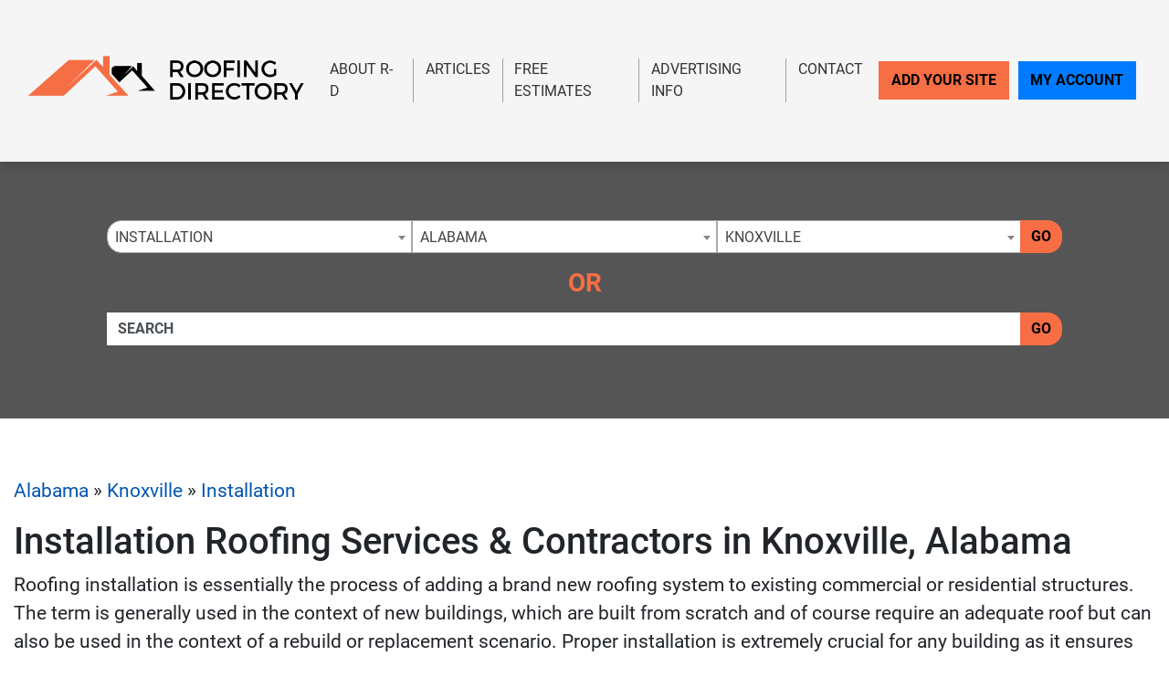

--- FILE ---
content_type: text/html; charset=UTF-8
request_url: https://www.roofing-directory.com/alabama/knoxville-al/installation/
body_size: 17741
content:
<!-- 33 --><!doctype html>
<html lang="en">
<head>
    <meta charset="utf-8">
    <meta http-equiv="x-ua-compatible" content="ie=edge">

    <title>Find Knoxville Roofers & Installation Roofing Contractors In Alabama - The Roofing Directory</title>

    <meta name="description" content="Installation Roofing Contractors & Knoxville Roofing Services Directory - We Screen All Listing For The Best Customer Experience Available in Alabama">
    <meta name="keywords" content="">
    <meta name="viewport" content="width=device-width, initial-scale=1">

    
<link rel="canonical" href="https://www.roofing-directory.com/alabama/knoxville-al/installation/">


<link rel="stylesheet" href="/css/app.min.css">
<link rel="stylesheet" href="/css/main.css">
<link href="/img/favicon_roofing.png" rel="icon"/>

<script src="/js/jquery-3.2.1.min.js"></script>
<script type="text/javascript">var jQ = $.noConflict(true);</script>
<script src="/js/jquery.min.js"></script>

<meta name="verifyownership" content="136d715452ce2165fa2272c3756fe19c" />

<!-- Google tag (gtag.js) -->
<script async src="https://www.googletagmanager.com/gtag/js?id=G-BSCSY16G9E"></script>
<script>
  window.dataLayer = window.dataLayer || [];
  function gtag(){dataLayer.push(arguments);}
  gtag('js', new Date());

  gtag('config', 'G-BSCSY16G9E');
</script>


<!-- Event snippet for Website Page Views conversion page -->
<script>
  gtag('event', 'conversion', {'send_to': 'AW-712405045/JjSyCO-e86kBELXg2dMC'});
</script>

<!-- Event snippet for Contact Form Fillout conversion page
In your html page, add the snippet and call gtag_report_conversion when someone clicks on the chosen link or button. -->
<script>
function gtag_report_conversion(url) {
  var callback = function () {
    if (typeof(url) != 'undefined') {
      window.location = url;
    }
  };
  gtag('event', 'conversion', {
      'send_to': 'AW-712405045/FP5XCMHO5qkBELXg2dMC',
      'event_callback': callback
  });
  return false;
}
</script>

<script>
  gtag('config', 'AW-712405045/MM51CKSO66kBELXg2dMC', {
    'phone_conversion_number': '(844) 276-9953'
  });
</script>

<!-- Google Tag Manager -->
<script>(function(w,d,s,l,i){w[l]=w[l]||[];w[l].push({'gtm.start':
new Date().getTime(),event:'gtm.js'});var f=d.getElementsByTagName(s)[0],
j=d.createElement(s),dl=l!='dataLayer'?'&l='+l:'';j.async=true;j.src=
'https://www.googletagmanager.com/gtm.js?id='+i+dl;f.parentNode.insertBefore(j,f);
})(window,document,'script','dataLayer','GTM-N7PJH3M');</script>
<!-- End Google Tag Manager -->

<!-- SCHEMA -->
<script type='application/ld+json'>
{
    "@context": "http://www.schema.org",
    "@type": "WebSite",
    "name": "Find Top Local Roofing Contractor With Our Roof Services Directory At The Roofing Directory",
    "alternateName": "Browse Our Top Local Roofing Contractors &amp; Find Roof Repair, Replacement &amp; Installation Services In Your Area With The Roofing Directory",
    "url": "https://www.roofing-directory.com/"
}
</script>



<!--SLICK SLIDER-->
<link rel="stylesheet" type="text/css" href="//cdn.jsdelivr.net/npm/slick-carousel@1.8.1/slick/slick.css"/>
<link rel="stylesheet" type="text/css" href="//cdn.jsdelivr.net/jquery.slick/1.5.0/slick-theme.css"/>
<script type="text/javascript" src="//cdn.jsdelivr.net/npm/slick-carousel@1.8.1/slick/slick.min.js"></script>
            <meta name="geo.region" content="US-AL" />
        <meta name="geo.placename" content="knoxville-al" />
        <meta name="geo.position" content="33.5917715;-85.8971885" />
        <meta name="ICBM" content="33.5917715, -85.8971885" />
    </head>
<body>

    <!-- Google Tag Manager (noscript) -->
<noscript><iframe src="https://www.googletagmanager.com/ns.html?id=GTM-N7PJH3M"
height="0" width="0" style="display:none;visibility:hidden"></iframe></noscript>
<!-- End Google Tag Manager (noscript) -->
<div class="site__header">

        <small class="sr-only"><a href="https://leadsonlinemarketing.com/websites-mobile-responsive-website/" target="_blank">Website</a>, <a href="https://leadsonlinemarketing.com/seo/" target="_blank">SEO</a> and <a href="https://leadsonlinemarketing.com/our-projects" target="_blank">Internet Marketing Services</a> by <a href="https://leadsonlinemarketing.com" target="_blank">Leads Online Marketing Charlotte NC</a>.</small>

       <small style="display:none;">Learn more by visiting our partners: Home Improvement Estimates from the Best Local and Licensed Contractors With <a href="https://www.bizzibid.com">https://www.bizzibid.com</a>; Eco-friendly and Green-Friendly Home Improvement Contractors available with <a href="https://www.ecohomesite.com/">https://www.ecohomesite.com</a>; Free Estimates From Local Home Improvement Contractors by using the site <a href="https://www.fixthehome.com/">https://www.fixthehome.com</a>; Local-Attorneys.com provides directory listings of local lawyers and attorneys in your state or community, visit them today at <a href="https://www.local-attorneys.com/">https://www.local-attorneys.com</a>; Roofing Directory is the perfect online directory for finding the right roofing contractor for your home's roof repair, roofing replacement or installation needs... learn more by visiting <a href="https://www.roofing-directory.com/">https://www.roofing-directory.com/</a> . <a href="https://homeownerideas.com/">HomeOwnerIdeas.com</a> is a home improvement website dedicated to the homeowner. We strive to share the latest, greatest, most classic, most timeless and most awesome ideas that can be applied to your home.</small>

           <div class="site__navbar">
               <div class="container container__wide">
                   <nav class="navbar navbar-expand-xl navbar-light">
                       <a class="navbar-brand site__navbar__logo" href="/"><img src="/img/RD-Logo-7-UP.png" alt="Roofing Directory" class="img-fluid"></a>
                       <button class="navbar-toggler" type="button" data-toggle="collapse" data-target="#mainNavbar" aria-controls="mainNavbar" aria-expanded="false" aria-label="Toggle navigation">
                           <span class="navbar-toggler-icon"></span>
                       </button>

                       <div class="collapse navbar-collapse site__navbar__menu" id="mainNavbar">
                           <ul class="navbar-nav ml-auto">
                               <li class="nav-item">
                                   <a class="nav-link" href="/about-us/">About R-D</a>
                               </li>
                               <!--<li class="nav-item">
                                   <a class="nav-link" href="/blog/">Our Blog</a>
                               </li>-->
                               <li class="nav-item">
                                   <a class="nav-link" href="/articles/">Articles</a>
                               </li>
                               <!-- <li class="nav-item">
                                   <a class="nav-link" href="/news/">Site News</a>
                               </li> -->
                               <li class="nav-item">
                                    <a class="nav-link" href="/estimate/">Free Estimates</a>
                                </li>
                               <li class="nav-item">
                                   <a class="nav-link" href="/advertising-info/">Advertising Info</a>
                               </li>
                               <li class="nav-item">
                                   <a class="nav-link"href="/contact/">Contact</a>
                               </li>
                           </ul>
                           <ul class="navbar-nav site__navbar__add">
                               <li class="nav-item">
                                   <a class="nav-link btn btn-danger rounded-0 site__navbar__add__button" href="/add/">Add Your Site</a>
                               </li>
                               <li class="nav-item">
                                   <a class="nav-link btn btn-primary rounded-0 site__navbar__account__button" href="https://my.roofing-directory.com/">My Account</a>
                               </li>
                           </ul>
                       </div>
                   </nav>
               </div>
           </div>

           <div class="site__quickfind">
               <div class="container">
                   <div class="site__quickfind__form">
                       <div class="row"><div class="col-md-12"><div class="form-group"><div class="input-group"><select id="quickcat" class="form-control">
<option class="opthead" value="">Category</option>
<option class="opthead" value="commercial">Commercial</option>
<option class="opthead" value="flat">Flat Roofing</option>
<option class="opthead" value="inspection">Inspection</option>
<option class="opthead" value="installation" selected="selected" >Installation</option>
<option class="opthead" value="metal">Metal</option>
<option class="opthead" value="repair">Repair</option>
<option class="opthead" value="roof-replacement">Replacement</option>
<option class="opthead" value="rubber">Rubber</option>
<option class="opthead" value="shingles">Shingles</option>
<option class="opthead" value="slate">Slate</option>
<option class="opthead" value="steel">Steel</option>
<option class="opthead" value="tile">Tile</option>
</select>
<select id="quickregion" class="form-control">
<option>State</option><option value="alabama" selected="selected" >Alabama</option>
<option value="alaska">Alaska</option>
<option value="arizona">Arizona</option>
<option value="arkansas">Arkansas</option>
<option value="california">California</option>
<option value="colorado">Colorado</option>
<option value="connecticut">Connecticut</option>
<option value="delaware">Delaware</option>
<option value="district-of-columbia">District of Columbia</option>
<option value="florida">Florida</option>
<option value="georgia">Georgia</option>
<option value="hawaii">Hawaii</option>
<option value="idaho">Idaho</option>
<option value="illinois">Illinois</option>
<option value="indiana">Indiana</option>
<option value="iowa">Iowa</option>
<option value="kansas">Kansas</option>
<option value="kentucky">Kentucky</option>
<option value="louisiana">Louisiana</option>
<option value="maine">Maine</option>
<option value="maryland">Maryland</option>
<option value="massachusetts">Massachusetts</option>
<option value="michigan">Michigan</option>
<option value="minnesota">Minnesota</option>
<option value="mississippi">Mississippi</option>
<option value="missouri">Missouri</option>
<option value="montana">Montana</option>
<option value="nebraska">Nebraska</option>
<option value="nevada">Nevada</option>
<option value="new-hampshire">New Hampshire</option>
<option value="new-jersey">New Jersey</option>
<option value="newmexico">New Mexico</option>
<option value="new-york">New York</option>
<option value="northcarolina">North Carolina</option>
<option value="north-dakota">North Dakota</option>
<option value="ohio">Ohio</option>
<option value="oklahoma">Oklahoma</option>
<option value="oregon">Oregon</option>
<option value="pennsylvania">Pennsylvania</option>
<option value="rhodeisland">Rhode Island</option>
<option value="southcarolina">South Carolina</option>
<option value="south-dakota">South Dakota</option>
<option value="tennessee">Tennessee</option>
<option value="texas">Texas</option>
<option value="utah">Utah</option>
<option value="vermont">Vermont</option>
<option value="virginia">Virginia</option>
<option value="washington">Washington</option>
<option value="west-virginia">West Virginia</option>
<option value="wisconsin">Wisconsin</option>
<option value="wyoming">Wyoming</option>
</select>
<select id="quicksubregion" class="form-control">
<option>City/Town</option><option value="alabama/birmingham">Birmingham</option>
<option value="alabama/daphne">Daphne</option>
<option value="alabama/helena-al">Helena</option>
<option value="alabama/huntsville">Huntsville</option>
<option value="alabama/irondale">Irondale</option>
<option value="alabama/jasper">Jasper</option>
<option value="alabama/knoxville-al" selected="selected" >Knoxville</option>
<option value="alabama/madison-al">Madison</option>
<option value="alabama/mobile">Mobile</option>
<option value="alabama/montgomery">Montgomery</option>
<option value="alabama/port-allen">Port Allen</option>
<option value="alabama/rossville">Rossville</option>
<option value="alabama/scottsboro">Scottsboro</option>
<option value="alabama/tuscaloosa">Tuscaloosa</option>
<option value="alabama/vestavia-hills">Vestavia Hills</option>
</select>
<script>window.Regions = {};
window.Regions['alabama'] = [];
window.Regions['alabama'].push({"id":"alabama\/birmingham","text":"Birmingham"},{"id":"alabama\/daphne","text":"Daphne"},{"id":"alabama\/helena-al","text":"Helena"},{"id":"alabama\/huntsville","text":"Huntsville"},{"id":"alabama\/irondale","text":"Irondale"},{"id":"alabama\/jasper","text":"Jasper"},{"id":"alabama\/knoxville-al","text":"Knoxville"},{"id":"alabama\/madison-al","text":"Madison"},{"id":"alabama\/mobile","text":"Mobile"},{"id":"alabama\/montgomery","text":"Montgomery"},{"id":"alabama\/port-allen","text":"Port Allen"},{"id":"alabama\/rossville","text":"Rossville"},{"id":"alabama\/scottsboro","text":"Scottsboro"},{"id":"alabama\/tuscaloosa","text":"Tuscaloosa"},{"id":"alabama\/vestavia-hills","text":"Vestavia Hills"});
window.Regions['alaska'] = [];
window.Regions['alaska'].push({"id":"alaska\/anchorage","text":"Anchorage"});
window.Regions['arizona'] = [];
window.Regions['arizona'].push({"id":"arizona\/chandler","text":"Chandler"},{"id":"arizona\/gilbert","text":"Gilbert"},{"id":"arizona\/glendale-az","text":"Glendale"},{"id":"arizona\/mesa","text":"Mesa"},{"id":"arizona\/peoria","text":"Peoria"},{"id":"arizona\/phoenix","text":"Phoenix"},{"id":"arizona\/scottsdale","text":"Scottsdale"},{"id":"arizona\/surprise","text":"Surprise"},{"id":"arizona\/tempe","text":"Tempe"},{"id":"arizona\/tucson","text":"Tucson"});
window.Regions['arkansas'] = [];
window.Regions['arkansas'].push({"id":"arkansas\/bentonville","text":"Bentonville"},{"id":"arkansas\/berryville","text":"Berryville"},{"id":"arkansas\/cabot","text":"Cabot"},{"id":"arkansas\/conway","text":"Conway"},{"id":"arkansas\/little-rock","text":"Little Rock"},{"id":"arkansas\/maumelle","text":"Maumelle"},{"id":"arkansas\/north-little-rock","text":"North Little Rock"},{"id":"arkansas\/pine-bluff","text":"Pine Bluff"},{"id":"arkansas\/springdale","text":"Springdale"},{"id":"arkansas\/stuttgart","text":"Stuttgart"},{"id":"arkansas\/vilonia","text":"Vilonia"});
window.Regions['california'] = [];
window.Regions['california'].push({"id":"california\/anaheim","text":"Anaheim"},{"id":"california\/anderson","text":"Anderson"},{"id":"california\/antioch","text":"Antioch"},{"id":"california\/auburn","text":"Auburn"},{"id":"california\/bakersfield","text":"Bakersfield"},{"id":"california\/baldwin-park","text":"Baldwin Park"},{"id":"california\/belmont","text":"Belmont"},{"id":"california\/berkeley","text":"Berkeley"},{"id":"california\/burbank","text":"Burbank"},{"id":"california\/carlsbad","text":"Carlsbad"},{"id":"california\/chula-vista","text":"Chula Vista"},{"id":"california\/clovis","text":"Clovis"},{"id":"california\/concord","text":"Concord"},{"id":"california\/corona","text":"Corona"},{"id":"california\/costa-mesa","text":"Costa Mesa"},{"id":"california\/culver-city","text":"Culver City"},{"id":"california\/daly-city","text":"Daly City"},{"id":"california\/downey","text":"Downey"},{"id":"california\/el-cajon","text":"El Cajon"},{"id":"california\/el-monte","text":"El Monte"},{"id":"california\/elk-grove","text":"Elk Grove"},{"id":"california\/encino","text":"Encino"},{"id":"california\/escondido","text":"Escondido"},{"id":"california\/fairfield","text":"Fairfield"},{"id":"california\/fontana","text":"Fontana"},{"id":"california\/fremont","text":"Fremont"},{"id":"california\/fresno","text":"Fresno"},{"id":"california\/fullerton","text":"Fullerton"},{"id":"california\/garden-grove","text":"Garden Grove"},{"id":"california\/glendale","text":"Glendale"},{"id":"california\/gold-river","text":"Gold River"},{"id":"california\/hayward","text":"Hayward"},{"id":"california\/huntington-beach","text":"Huntington Beach"},{"id":"california\/inglewood","text":"Inglewood"},{"id":"california\/irvine","text":"Irvine"},{"id":"california\/jurupa-valley","text":"Jurupa Valley"},{"id":"california\/lancaster","text":"Lancaster"},{"id":"california\/long-beach","text":"Long Beach"},{"id":"california\/loomis","text":"Loomis"},{"id":"california\/la","text":"Los Angeles"},{"id":"california\/manteca","text":"Manteca"},{"id":"california\/modesto","text":"Modesto"},{"id":"california\/moreno-valley","text":"Moreno Valley"},{"id":"california\/morgan-hill","text":"Morgan Hill"},{"id":"california\/murrieta","text":"Murrieta"},{"id":"california\/north-highlands","text":"North Highlands"},{"id":"california\/norwalk","text":"Norwalk"},{"id":"california\/oakland","text":"Oakland"},{"id":"california\/oceanside","text":"Oceanside"},{"id":"california\/ontario","text":"Ontario"},{"id":"california\/orange","text":"Orange"},{"id":"california\/oxnard","text":"Oxnard"},{"id":"california\/palmdale","text":"Palmdale"},{"id":"california\/pasadena","text":"Pasadena"},{"id":"california\/pomona","text":"Pomona"},{"id":"california\/porterville","text":"Porterville"},{"id":"california\/rancho-cucamonga","text":"Rancho Cucamonga"},{"id":"california\/rialto","text":"Rialto"},{"id":"california\/richmond-ca","text":"Richmond"},{"id":"california\/riverside","text":"Riverside"},{"id":"california\/roseville","text":"Roseville"},{"id":"california\/sacramento","text":"Sacramento"},{"id":"california\/salinas","text":"Salinas"},{"id":"california\/san-bernardino","text":"San Bernardino"},{"id":"california\/sandiego","text":"San Diego"},{"id":"california\/sanfrancisco","text":"San Francisco"},{"id":"california\/san-jose","text":"San Jose"},{"id":"california\/san-marcos","text":"San Marcos"},{"id":"california\/san-mateo","text":"San Mateo"},{"id":"california\/santa-ana","text":"Santa Ana"},{"id":"california\/santa-clara","text":"Santa Clara"},{"id":"california\/santa-clarita","text":"Santa Clarita"},{"id":"california\/santa-maria","text":"Santa Maria"},{"id":"california\/santa-rosa","text":"Santa Rosa"},{"id":"california\/simi-valley","text":"Simi Valley"},{"id":"california\/stockton","text":"Stockton"},{"id":"california\/sunnyvale","text":"Sunnyvale"},{"id":"california\/temecula","text":"Temecula"},{"id":"california\/thousand-oaks","text":"Thousand Oaks"},{"id":"california\/torrance","text":"Torrance"},{"id":"california\/vacaville","text":"Vacaville"},{"id":"california\/vallejo","text":"Vallejo"},{"id":"california\/van-nuys","text":"Van Nuys"},{"id":"california\/ventura","text":"Ventura"},{"id":"california\/victorville","text":"Victorville"},{"id":"california\/visalia","text":"Visalia"},{"id":"california\/vista","text":"Vista"},{"id":"california\/west-covina","text":"West Covina"},{"id":"california\/Yuba-City","text":"Yuba City"});
window.Regions['colorado'] = [];
window.Regions['colorado'].push({"id":"colorado\/arvada","text":"Arvada"},{"id":"colorado\/aurora","text":"Aurora"},{"id":"colorado\/boulder-1","text":"Boulder"},{"id":"colorado\/centennial","text":"Centennial"},{"id":"colorado\/colorado-springs","text":"Colorado Springs"},{"id":"colorado\/denver","text":"Denver"},{"id":"colorado\/englewood","text":"Englewood"},{"id":"colorado\/fort-collins","text":"Fort Collins"},{"id":"colorado\/greeley","text":"Greeley"},{"id":"colorado\/greenwood-village","text":"Greenwood Village"},{"id":"colorado\/highlands-ranch","text":"Highlands Ranch"},{"id":"colorado\/lakewood","text":"Lakewood"},{"id":"colorado\/loveland","text":"Loveland"},{"id":"colorado\/monument","text":"Monument"},{"id":"colorado\/morrison","text":"Morrison"},{"id":"colorado\/pueblo","text":"Pueblo"},{"id":"colorado\/pueblo-west","text":"Pueblo West"},{"id":"colorado\/thornton","text":"Thornton"},{"id":"colorado\/westminster","text":"Westminster"},{"id":"colorado\/wheat-ridge","text":"Wheat Ridge"});
window.Regions['connecticut'] = [];
window.Regions['connecticut'].push({"id":"connecticut\/beacon-falls","text":"Beacon Falls"},{"id":"connecticut\/bridgeport","text":"Bridgeport"},{"id":"connecticut\/danbury","text":"Danbury"},{"id":"connecticut\/east-hartford","text":"East Hartford"},{"id":"connecticut\/ellington","text":"Ellington"},{"id":"connecticut\/farmington","text":"Farmington"},{"id":"connecticut\/glastonbury","text":"Glastonbury"},{"id":"connecticut\/hartford-1","text":"Hartford"},{"id":"connecticut\/hebron","text":"Hebron"},{"id":"connecticut\/killingworth","text":"Killingworth"},{"id":"connecticut\/meriden","text":"Meriden"},{"id":"connecticut\/monroe-ct","text":"Monroe"},{"id":"connecticut\/naugatuck","text":"Naugatuck"},{"id":"connecticut\/new-haven","text":"New Haven"},{"id":"connecticut\/norwalk-ct","text":"Norwalk"},{"id":"connecticut\/oakville","text":"Oakville"},{"id":"connecticut\/prospect-ct","text":"Prospect"},{"id":"connecticut\/shelton","text":"Shelton"},{"id":"connecticut\/stamford","text":"Stamford"},{"id":"connecticut\/sterling-ct","text":"Sterling"},{"id":"connecticut\/vernon","text":"Vernon"},{"id":"connecticut\/waterbury","text":"Waterbury"},{"id":"connecticut\/west-hartford","text":"West Hartford"});
window.Regions['delaware'] = [];
window.Regions['delaware'].push({"id":"delaware\/bear","text":"Bear"},{"id":"delaware\/hockessin","text":"Hockessin"},{"id":"delaware\/lewes","text":"Lewes"},{"id":"delaware\/new-castle","text":"New Castle"},{"id":"delaware\/newark-de","text":"Newark"},{"id":"delaware\/ocean-view","text":"Ocean View"},{"id":"delaware\/wilmington-de","text":"Wilmington"});
window.Regions['district-of-columbia'] = [];
window.Regions['district-of-columbia'].push({"id":"district-of-columbia\/washington-dc","text":"Washington"});
window.Regions['florida'] = [];
window.Regions['florida'].push({"id":"florida\/bonita-springs","text":"Bonita Springs"},{"id":"florida\/boynton-beach","text":"Boynton Beach"},{"id":"florida\/brandon","text":"Brandon"},{"id":"florida\/cape-coral","text":"Cape Coral"},{"id":"florida\/clearwater","text":"Clearwater"},{"id":"florida\/clermont","text":"Clermont"},{"id":"florida\/coral-springs","text":"Coral Springs"},{"id":"florida\/davie","text":"Davie"},{"id":"florida\/fort-lauderdale","text":"Fort Lauderdale"},{"id":"florida\/gainesville","text":"Gainesville"},{"id":"florida\/hialeah","text":"Hialeah"},{"id":"florida\/hollywood","text":"Hollywood"},{"id":"florida\/homestead","text":"Homestead"},{"id":"florida\/jacksonville","text":"Jacksonville"},{"id":"florida\/lakeland","text":"Lakeland"},{"id":"florida\/longwood","text":"Longwood"},{"id":"florida\/miami","text":"Miami"},{"id":"florida\/miami-gardens","text":"Miami Gardens"},{"id":"florida\/miramar","text":"Miramar"},{"id":"florida\/naples","text":"Naples"},{"id":"florida\/new-port-richey","text":"New Port Richey"},{"id":"florida\/ocala","text":"Ocala"},{"id":"florida\/orlando","text":"Orlando"},{"id":"florida\/palm-bay","text":"Palm Bay"},{"id":"florida\/pembroke-pines","text":"Pembroke Pines"},{"id":"florida\/pensacola","text":"Pensacola"},{"id":"florida\/pompano-beach","text":"Pompano Beach"},{"id":"florida\/port-st-lucie","text":"Port St. Lucie"},{"id":"florida\/sanford","text":"Sanford"},{"id":"florida\/sarasota","text":"Sarasota"},{"id":"florida\/st-augustine","text":"St. Augustine"},{"id":"florida\/st-petersburg","text":"St. Petersburg"},{"id":"florida\/tallahassee","text":"Tallahassee"},{"id":"florida\/tampa","text":"Tampa"},{"id":"florida\/vero-beach","text":"Vero Beach"},{"id":"florida\/west-palm-beach","text":"West Palm Beach"},{"id":"florida\/winter-park","text":"Winter Park"});
window.Regions['georgia'] = [];
window.Regions['georgia'].push({"id":"georgia\/alpharetta","text":"Alpharetta"},{"id":"georgia\/athens-1","text":"Athens"},{"id":"georgia\/atlanta-roofers","text":"Atlanta"},{"id":"georgia\/augusta","text":"Augusta"},{"id":"georgia\/buford","text":"Buford"},{"id":"georgia\/columbus","text":"Columbus"},{"id":"georgia\/cumming","text":"Cumming"},{"id":"georgia\/hoschton","text":"Hoschton"},{"id":"georgia\/kennesaw","text":"Kennesaw"},{"id":"georgia\/lawrenceville","text":"Lawrenceville"},{"id":"georgia\/macon","text":"Macon"},{"id":"georgia\/marietta","text":"Marietta"},{"id":"georgia\/mcdonough","text":"McDonough"},{"id":"georgia\/monroe","text":"Monroe"},{"id":"georgia\/montezuma","text":"Montezuma"},{"id":"georgia\/norcross","text":"Norcross"},{"id":"georgia\/peachtree-city","text":"Peachtree City"},{"id":"georgia\/roswell","text":"Roswell"},{"id":"georgia\/sandy-springs","text":"Sandy Springs"},{"id":"georgia\/savannah","text":"Savannah"},{"id":"georgia\/stone-mountain","text":"Stone Mountain"},{"id":"georgia\/tunnel-hill","text":"Tunnel Hill"},{"id":"georgia\/woodstock","text":"Woodstock"});
window.Regions['hawaii'] = [];
window.Regions['hawaii'].push({"id":"hawaii\/aiea","text":"Aiea"},{"id":"hawaii\/honolulu","text":"Honolulu"},{"id":"hawaii\/kaneohe","text":"Kaneohe"},{"id":"hawaii\/pearl-city","text":"Pearl City"},{"id":"hawaii\/waipahu","text":"Waipahu"});
window.Regions['idaho'] = [];
window.Regions['idaho'].push({"id":"idaho\/boise","text":"Boise"},{"id":"idaho\/caldwell","text":"Caldwell"},{"id":"idaho\/eagle","text":"Eagle"},{"id":"idaho\/garden-city","text":"Garden City "},{"id":"idaho\/idaho-falls","text":"Idaho Falls"},{"id":"idaho\/meridian","text":"Meridian"},{"id":"idaho\/nampa","text":"Nampa"});
window.Regions['illinois'] = [];
window.Regions['illinois'].push({"id":"illinois\/aurora-il","text":"Aurora"},{"id":"illinois\/bensenville","text":"Bensenville"},{"id":"illinois\/bridgeview","text":"Bridgeview"},{"id":"illinois\/burr-ridge","text":"Burr Ridge"},{"id":"illinois\/champaign-county","text":"Champaign"},{"id":"illinois\/chicago","text":"Chicago"},{"id":"illinois\/covington","text":"Covington"},{"id":"illinois\/crystal-lake","text":"Crystal Lake"},{"id":"illinois\/downers-grove","text":"Downers Grove"},{"id":"illinois\/elgin","text":"Elgin"},{"id":"illinois\/geneseo","text":"Geneseo"},{"id":"illinois\/grayslake","text":"Grayslake"},{"id":"illinois\/joliet","text":"Joliet"},{"id":"illinois\/morton","text":"Morton"},{"id":"illinois\/naperville","text":"Naperville"},{"id":"illinois\/normal","text":"Normal"},{"id":"illinois\/orland-park","text":"Orland Park"},{"id":"illinois\/peoria-il","text":"Peoria"},{"id":"illinois\/rockford","text":"Rockford"},{"id":"illinois\/schaumburg","text":"Schaumburg"},{"id":"illinois\/springfield","text":"Springfield"},{"id":"illinois\/sullivan","text":"Sullivan"},{"id":"illinois\/wauconda","text":"Wauconda"},{"id":"illinois\/yorkville","text":"Yorkville"});
window.Regions['indiana'] = [];
window.Regions['indiana'].push({"id":"indiana\/avon","text":"Avon"},{"id":"indiana\/bloomington","text":"Bloomington"},{"id":"indiana\/carmel","text":"Carmel"},{"id":"indiana\/covington-in","text":"Covington"},{"id":"indiana\/evansville","text":"Evansville"},{"id":"indiana\/fishers","text":"Fishers"},{"id":"indiana\/fortwayne","text":"Fort Wayne"},{"id":"indiana\/indianapolis","text":"Indianapolis"},{"id":"indiana\/portage","text":"Portage"},{"id":"indiana\/south-bend","text":"South Bend"},{"id":"indiana\/westfield","text":"Westfield"});
window.Regions['iowa'] = [];
window.Regions['iowa'].push({"id":"iowa\/cedar-rapids","text":"Cedar Rapids"},{"id":"iowa\/clive","text":"Clive"},{"id":"iowa\/davenport","text":"Davenport"},{"id":"iowa\/des-moines","text":"Des Moines"},{"id":"iowa\/fort-dodge","text":"Fort Dodge"},{"id":"iowa\/iowa-city","text":"Iowa City"},{"id":"iowa\/johnston","text":"Johnston"},{"id":"iowa\/runnells","text":"Runnells"},{"id":"iowa\/spencer","text":"Spencer"},{"id":"iowa\/urbandale","text":"Urbandale"});
window.Regions['kansas'] = [];
window.Regions['kansas'].push({"id":"kansas\/andover","text":"Andover"},{"id":"kansas\/grain-valley","text":"Grain Valley"},{"id":"kansas\/kansas-city","text":"Kansas City"},{"id":"kansas\/lawrence","text":"Lawrence"},{"id":"kansas\/leavenworth","text":"Leavenworth"},{"id":"kansas\/leawood","text":"Leawood"},{"id":"kansas\/olathe","text":"Olathe"},{"id":"kansas\/overland-park","text":"Overland Park"},{"id":"kansas\/topeka","text":"Topeka"},{"id":"kansas\/wichita","text":"Wichita"});
window.Regions['kentucky'] = [];
window.Regions['kentucky'].push({"id":"kentucky\/hebron","text":"Hebron"},{"id":"kentucky\/lexington","text":"Lexington"},{"id":"kentucky\/louisville","text":"Louisville"},{"id":"kentucky\/richmond-ky","text":"Richmond"});
window.Regions['louisiana'] = [];
window.Regions['louisiana'].push({"id":"louisiana\/baton-rouge","text":"Baton Rouge"},{"id":"louisiana\/bossier-city","text":"Bossier City"},{"id":"louisiana\/gretna","text":"Gretna"},{"id":"louisiana\/hammond","text":"Hammond"},{"id":"louisiana\/harahan","text":"Harahan"},{"id":"louisiana\/houma","text":"Houma"},{"id":"louisiana\/lacombe","text":"Lacombe"},{"id":"louisiana\/lafayette","text":"Lafayette"},{"id":"louisiana\/mandeville","text":"Mandeville"},{"id":"louisiana\/metairie","text":"Metairie"},{"id":"louisiana\/new-orleans","text":"New Orleans"},{"id":"louisiana\/prairieville","text":"Prairieville"},{"id":"louisiana\/shreveport","text":"Shreveport"},{"id":"louisiana\/slidell","text":"Slidell"});
window.Regions['maine'] = [];
window.Regions['maine'].push({"id":"maine\/augusta-me","text":"Augusta"},{"id":"maine\/biddeford","text":"Biddeford"},{"id":"maine\/chelsea","text":"Chelsea"},{"id":"maine\/dayton-me","text":"Dayton"},{"id":"maine\/hollis","text":"Hollis"},{"id":"maine\/oakland-me","text":"Oakland"},{"id":"maine\/portland-me","text":"Portland"},{"id":"maine\/scarborough","text":"Scarborough"},{"id":"maine\/south-portland","text":"South Portland"},{"id":"maine\/westbrook","text":"Westbrook"});
window.Regions['maryland'] = [];
window.Regions['maryland'].push({"id":"maryland\/annapolis","text":"Annapolis"},{"id":"maryland\/baltimore","text":"Baltimore"},{"id":"maryland\/beltsville","text":"Beltsville"},{"id":"maryland\/bethesda","text":"Bethesda"},{"id":"maryland\/bowie","text":"Bowie"},{"id":"maryland\/chevy-chase","text":"Chevy Chase"},{"id":"maryland\/cockeysville","text":"Cockeysville"},{"id":"maryland\/columbia","text":"Columbia"},{"id":"maryland\/crofton","text":"Crofton"},{"id":"maryland\/eastern-shore","text":"Eastern Shore"},{"id":"maryland\/eldersburg","text":"Eldersburg"},{"id":"maryland\/ellicott-city","text":"Ellicott City"},{"id":"maryland\/frederick","text":"Frederick"},{"id":"maryland\/gaithersburg","text":"Gaithersburg"},{"id":"maryland\/germantown","text":"Germantown"},{"id":"maryland\/glen-burnie","text":"Glen Burnie"},{"id":"maryland\/kensington","text":"Kensington"},{"id":"maryland\/lanham","text":"Lanham"},{"id":"maryland\/laurel","text":"Laurel"},{"id":"maryland\/mechanicsville","text":"Mechanicsville"},{"id":"maryland\/monkton","text":"Monkton"},{"id":"maryland\/mount-airy","text":"Mount Airy"},{"id":"maryland\/odenton","text":"Odenton"},{"id":"maryland\/potomac","text":"Potomac"},{"id":"maryland\/rockville","text":"Rockville"},{"id":"maryland\/salisbury","text":"Salisbury"},{"id":"maryland\/severn","text":"Severn"},{"id":"maryland\/silver-spring-md","text":"Silver Spring"},{"id":"maryland\/southern-maryland","text":"Southern Maryland"},{"id":"maryland\/takoma-park","text":"Takoma Park"},{"id":"maryland\/towson","text":"Towson"},{"id":"maryland\/trappe","text":"Trappe"});
window.Regions['massachusetts'] = [];
window.Regions['massachusetts'].push({"id":"massachusetts\/billerica","text":"Billerica"},{"id":"massachusetts\/boston","text":"Boston"},{"id":"massachusetts\/brighton","text":"Brighton"},{"id":"massachusetts\/cambridge","text":"Cambridge"},{"id":"massachusetts\/canton","text":"Canton"},{"id":"massachusetts\/fallriver","text":"Fall River"},{"id":"massachusetts\/framingham","text":"Framingham"},{"id":"massachusetts\/grafton","text":"Grafton"},{"id":"massachusetts\/littleton","text":"Littleton"},{"id":"massachusetts\/lowell","text":"Lowell"},{"id":"massachusetts\/marshfield","text":"Marshfield"},{"id":"massachusetts\/needham","text":"Needham"},{"id":"massachusetts\/new-bedford","text":"New Bedford"},{"id":"massachusetts\/norwood","text":"Norwood"},{"id":"massachusetts\/south-hadley","text":"South Hadley"},{"id":"massachusetts\/springfield-ma","text":"Springfield"},{"id":"massachusetts\/taunton","text":"Taunton"},{"id":"massachusetts\/tewksbury","text":"Tewksbury"},{"id":"massachusetts\/topsfield","text":"Topsfield"},{"id":"massachusetts\/weymouth","text":"Weymouth"},{"id":"massachusetts\/worcester","text":"Worcester"});
window.Regions['michigan'] = [];
window.Regions['michigan'].push({"id":"michigan\/allendale","text":"Allendale"},{"id":"michigan\/ann-arbor","text":"Ann Arbor"},{"id":"michigan\/brownstown","text":"Brownstown"},{"id":"michigan\/brownstown-charter-tw","text":"Brownstown Charter Tw"},{"id":"michigan\/burton","text":"Burton"},{"id":"michigan\/canton-mi","text":"Canton"},{"id":"michigan\/charlotte-mi","text":"Charlotte"},{"id":"michigan\/chesterfield","text":"Chesterfield"},{"id":"michigan\/clinton","text":"Clinton"},{"id":"michigan\/detroit","text":"Detroit"},{"id":"michigan\/fraser","text":"Fraser"},{"id":"michigan\/grand-rapids","text":"Grand Rapids"},{"id":"michigan\/imlay-city","text":"Imlay City"},{"id":"michigan\/lansing","text":"Lansing"},{"id":"michigan\/livonia","text":"Livonia"},{"id":"michigan\/macomb","text":"Macomb"},{"id":"michigan\/maybee","text":"Maybee"},{"id":"michigan\/plainwell","text":"Plainwell"},{"id":"michigan\/pontiac","text":"Pontiac"},{"id":"michigan\/riverdale","text":"Riverdale"},{"id":"michigan\/saline","text":"Saline"},{"id":"michigan\/spring-lake","text":"Spring Lake"},{"id":"michigan\/sterling-heights","text":"Sterling Heights"},{"id":"michigan\/traverse-city","text":"Traverse City"},{"id":"michigan\/troy","text":"Troy"},{"id":"michigan\/warren","text":"Warren"});
window.Regions['minnesota'] = [];
window.Regions['minnesota'].push({"id":"minnesota\/bloomington-mn","text":"Bloomington"},{"id":"minnesota\/brooklyn-park","text":"Brooklyn Park"},{"id":"minnesota\/burnsville","text":"Burnsville"},{"id":"minnesota\/chaska","text":"Chaska"},{"id":"minnesota\/eden-prairie","text":"Eden Prairie"},{"id":"minnesota\/edina","text":"Edina"},{"id":"minnesota\/ham-lake","text":"Ham Lake"},{"id":"minnesota\/lakeville","text":"Lakeville"},{"id":"minnesota\/minneapolis","text":"Minneapolis"},{"id":"minnesota\/monticello","text":"Monticello"},{"id":"minnesota\/new-brighton","text":"New Brighton"},{"id":"minnesota\/oak-grove","text":"Oak Grove"},{"id":"minnesota\/plymouth","text":"Plymouth"},{"id":"minnesota\/rochester","text":"Rochester"},{"id":"minnesota\/rogers","text":"Rogers"},{"id":"minnesota\/saint-paul","text":"Saint Paul"},{"id":"minnesota\/st-francis","text":"St. Francis"},{"id":"minnesota\/white-bear-lake","text":"White Bear Lake"});
window.Regions['mississippi'] = [];
window.Regions['mississippi'].push({"id":"mississippi\/biloxi","text":"Biloxi"},{"id":"mississippi\/clinton-ms","text":"Clinton"},{"id":"mississippi\/gulfport","text":"Gulfport"},{"id":"mississippi\/hattiesburg","text":"Hattiesburg"},{"id":"mississippi\/jackson","text":"Jackson"},{"id":"mississippi\/madison-ms","text":"Madison"},{"id":"mississippi\/meridian-ms","text":"Meridian"},{"id":"mississippi\/olive-branch","text":"Olive Branch"},{"id":"mississippi\/ridgeland","text":"Ridgeland"},{"id":"mississippi\/starkville","text":"Starkville"},{"id":"mississippi\/tupelo","text":"Tupelo"});
window.Regions['missouri'] = [];
window.Regions['missouri'].push({"id":"missouri\/blue-springs","text":"Blue Springs"},{"id":"missouri\/columbia-mo","text":"Columbia"},{"id":"missouri\/ellisville","text":"Ellisville"},{"id":"missouri\/fenton","text":"Fenton"},{"id":"missouri\/grain-valley-mo","text":"Grain Valley"},{"id":"missouri\/house-springs","text":"House Springs"},{"id":"missouri\/independence","text":"Independence"},{"id":"missouri\/jefferson-city","text":"Jefferson City"},{"id":"missouri\/kansas-city-mo","text":"Kansas City"},{"id":"missouri\/lebanon","text":"Lebanon"},{"id":"missouri\/liberty","text":"Liberty"},{"id":"missouri\/maryland-heights","text":"Maryland Heights"},{"id":"missouri\/pevely","text":"Pevely"},{"id":"missouri\/raytown","text":"Raytown"},{"id":"missouri\/saint-charles","text":"Saint Charles"},{"id":"missouri\/springfield-mo","text":"Springfield"},{"id":"missouri\/st-louis","text":"St. Louis"},{"id":"missouri\/sunset-hills","text":"Sunset Hills"},{"id":"missouri\/warrenton","text":"Warrenton"},{"id":"missouri\/wentzville","text":"Wentzville"});
window.Regions['montana'] = [];
window.Regions['montana'].push({"id":"montana\/billings","text":"Billings"},{"id":"montana\/butte","text":"Butte"},{"id":"montana\/hot-springs","text":"Hot Springs"},{"id":"montana\/missoula","text":"Missoula"},{"id":"montana\/red-lodge","text":"Red Lodge"},{"id":"montana\/victor","text":"Victor"},{"id":"montana\/wilsall","text":"Wilsall"});
window.Regions['nebraska'] = [];
window.Regions['nebraska'].push({"id":"nebraska\/la-vista","text":"La Vista"},{"id":"nebraska\/lincoln","text":"Lincoln"},{"id":"nebraska\/norfolk-ne","text":"Norfolk"},{"id":"nebraska\/omaha","text":"Omaha"},{"id":"nebraska\/roca","text":"Roca"});
window.Regions['nevada'] = [];
window.Regions['nevada'].push({"id":"nevada\/henderson","text":"Henderson"},{"id":"nevada\/las-vegas","text":"Las Vegas"},{"id":"nevada\/minden","text":"Minden"},{"id":"nevada\/north-las-vegas","text":"North Las Vegas"},{"id":"nevada\/reno","text":"Reno"},{"id":"nevada\/sparks","text":"Sparks"});
window.Regions['new-hampshire'] = [];
window.Regions['new-hampshire'].push({"id":"new-hampshire\/auburn-nh","text":"Auburn"},{"id":"new-hampshire\/derry","text":"Derry"},{"id":"new-hampshire\/hollis-nh","text":"Hollis"},{"id":"new-hampshire\/hudson","text":"Hudson"},{"id":"new-hampshire\/manchester","text":"Manchester"},{"id":"new-hampshire\/milford","text":"Milford"},{"id":"new-hampshire\/nashua","text":"Nashua"},{"id":"new-hampshire\/salem-nh","text":"Salem"});
window.Regions['new-jersey'] = [];
window.Regions['new-jersey'].push({"id":"new-jersey\/boonton","text":"Boonton"},{"id":"new-jersey\/bradley-beach","text":"Bradley Beach"},{"id":"new-jersey\/clifton","text":"Clifton"},{"id":"new-jersey\/east-brunswick","text":"East Brunswick"},{"id":"new-jersey\/edison","text":"Edison"},{"id":"new-jersey\/elizabeth","text":"Elizabeth"},{"id":"new-jersey\/garwood","text":"Garwood"},{"id":"new-jersey\/hammonton","text":"Hammonton"},{"id":"new-jersey\/hillsborough","text":"Hillsborough"},{"id":"new-jersey\/jerseycity","text":"Jersey City"},{"id":"new-jersey\/lakewood-nj","text":"Lakewood"},{"id":"new-jersey\/lawrence-township","text":"Lawrence Township"},{"id":"new-jersey\/lawrenceville-nj","text":"Lawrenceville"},{"id":"new-jersey\/linden","text":"Linden"},{"id":"new-jersey\/livingston","text":"Livingston"},{"id":"new-jersey\/mays-landing","text":"Mays Landing"},{"id":"new-jersey\/medford","text":"Medford"},{"id":"new-jersey\/montclair","text":"Montclair"},{"id":"new-jersey\/neptune-township","text":"Neptune Township"},{"id":"new-jersey\/newark","text":"Newark"},{"id":"new-jersey\/ocean","text":"Ocean"},{"id":"new-jersey\/ocean-township","text":"Ocean Township"},{"id":"new-jersey\/palisades-park","text":"Palisades Park"},{"id":"new-jersey\/paterson","text":"Paterson"},{"id":"new-jersey\/Princeton","text":"Princeton"},{"id":"new-jersey\/ramsey","text":"Ramsey"},{"id":"new-jersey\/randolph","text":"Randolph"},{"id":"new-jersey\/rochelle-park","text":"Rochelle Park"},{"id":"new-jersey\/south-amboy","text":"South Amboy"},{"id":"new-jersey\/wall","text":"Wall"},{"id":"new-jersey\/wall-township","text":"Wall Township"},{"id":"new-jersey\/woodbridge","text":"Woodbridge"});
window.Regions['newmexico'] = [];
window.Regions['newmexico'].push({"id":"newmexico\/albuquerque","text":"Albuquerque"},{"id":"newmexico\/las-cruces","text":"Las Cruces"});
window.Regions['new-york'] = [];
window.Regions['new-york'].push({"id":"new-york\/albany-ny","text":"Albany"},{"id":"new-york\/bronx","text":"Bronx"},{"id":"new-york\/brooklyn","text":"Brooklyn"},{"id":"new-york\/buffalo","text":"Buffalo"},{"id":"new-york\/copiague","text":"Copiague"},{"id":"new-york\/fabius","text":"Fabius"},{"id":"new-york\/farmingdale","text":"Farmingdale"},{"id":"new-york\/forest-hills","text":"Forest Hills"},{"id":"new-york\/hyde-park","text":"Hyde Park"},{"id":"new-york\/LongIsland","text":"Long Island, Nassau \/ Suffolk"},{"id":"new-york\/mineola","text":"Mineola"},{"id":"new-york\/mount-vernon","text":"Mount Vernon"},{"id":"new-york\/new-york-ny","text":"New York"},{"id":"new-york\/nyack","text":"Nyack"},{"id":"new-york\/port-jefferson-station","text":"Port Jefferson Station"},{"id":"new-york\/queens","text":"Queens"},{"id":"new-york\/rochester-ny","text":"Rochester"},{"id":"new-york\/rye-brook","text":"Rye Brook"},{"id":"new-york\/sunnyside","text":"Sunnyside"},{"id":"new-york\/syracuse","text":"Syracuse"},{"id":"new-york\/west-nyack","text":"West Nyack"},{"id":"new-york\/white-plains","text":"White Plains"},{"id":"new-york\/yonkers","text":"Yonkers"});
window.Regions['northcarolina'] = [];
window.Regions['northcarolina'].push({"id":"northcarolina\/archdale","text":"Archdale"},{"id":"northcarolina\/asheville","text":"Asheville"},{"id":"northcarolina\/cary","text":"Cary"},{"id":"northcarolina\/charlotte","text":"Charlotte"},{"id":"northcarolina\/cornelius","text":"Cornelius"},{"id":"northcarolina\/denver","text":"Denver"},{"id":"northcarolina\/durham","text":"Durham"},{"id":"northcarolina\/fayetteville","text":"Fayetteville"},{"id":"northcarolina\/goldsboro","text":"Goldsboro"},{"id":"northcarolina\/greensboro","text":"Greensboro"},{"id":"northcarolina\/greenville","text":"Greenville"},{"id":"northcarolina\/highpoint","text":"High Point"},{"id":"northcarolina\/jacksonville-nc","text":"Jacksonville"},{"id":"northcarolina\/kernersville","text":"Kernersville"},{"id":"northcarolina\/mint-hill","text":"Mint Hill"},{"id":"northcarolina\/raleigh","text":"Raleigh"},{"id":"northcarolina\/rocky-mount","text":"Rocky Mount"},{"id":"northcarolina\/statesville","text":"Statesville"},{"id":"northcarolina\/wilkesboro","text":"Wilkesboro"},{"id":"northcarolina\/wilmington","text":"Wilmington"},{"id":"northcarolina\/wilson","text":"Wilson"},{"id":"northcarolina\/winston-salem","text":"Winston-Salem"});
window.Regions['north-dakota'] = [];
window.Regions['north-dakota'].push({"id":"north-dakota\/bismarck","text":"Bismarck"},{"id":"north-dakota\/fargo","text":"Fargo"},{"id":"north-dakota\/mandan","text":"Mandan"},{"id":"north-dakota\/solen","text":"Solen"});
window.Regions['ohio'] = [];
window.Regions['ohio'].push({"id":"ohio\/akron","text":"Akron"},{"id":"ohio\/arkon","text":"Arkon"},{"id":"ohio\/canton-oh","text":"Canton"},{"id":"ohio\/cincinnati","text":"Cincinnati"},{"id":"ohio\/cleveland","text":"Cleveland"},{"id":"ohio\/columbus-oh","text":"Columbus"},{"id":"ohio\/dayton","text":"Dayton"},{"id":"ohio\/eastlake","text":"Eastlake"},{"id":"ohio\/fairfield-oh","text":"Fairfield"},{"id":"ohio\/findlay","text":"Findlay"},{"id":"ohio\/galena","text":"Galena"},{"id":"ohio\/hilliard","text":"Hilliard"},{"id":"ohio\/lagrange","text":"Lagrange"},{"id":"ohio\/maineville","text":"Maineville"},{"id":"ohio\/prospect","text":"Prospect"},{"id":"ohio\/sunbury","text":"Sunbury"},{"id":"ohio\/toledo","text":"Toledo"},{"id":"ohio\/twinsburg","text":"Twinsburg"},{"id":"ohio\/windham","text":"Windham"},{"id":"ohio\/xenia","text":"Xenia"});
window.Regions['oklahoma'] = [];
window.Regions['oklahoma'].push({"id":"oklahoma\/bixby","text":"Bixby"},{"id":"oklahoma\/broken-arrow","text":"Broken Arrow"},{"id":"oklahoma\/choctaw","text":"Choctaw"},{"id":"oklahoma\/colcord","text":"Colcord"},{"id":"oklahoma\/edmond","text":"Edmond"},{"id":"oklahoma\/moore","text":"Moore"},{"id":"oklahoma\/norman","text":"Norman"},{"id":"oklahoma\/oklahoma-city","text":"Oklahoma City"},{"id":"oklahoma\/tulsa","text":"Tulsa"},{"id":"oklahoma\/yukon","text":"Yukon"});
window.Regions['oregon'] = [];
window.Regions['oregon'].push({"id":"oregon\/albany","text":"Albany"},{"id":"oregon\/aurora-or","text":"Aurora"},{"id":"oregon\/beaverton","text":"Beaverton"},{"id":"oregon\/eugene","text":"Eugene"},{"id":"oregon\/gresham","text":"Gresham"},{"id":"oregon\/hillsboro","text":"Hillsboro"},{"id":"oregon\/lake-oswego","text":"Lake Oswego"},{"id":"oregon\/lansing-or","text":"Lansing"},{"id":"oregon\/milwaukie","text":"Milwaukie"},{"id":"oregon\/oregon-city","text":"Oregon City"},{"id":"oregon\/portland","text":"Portland"},{"id":"oregon\/salem","text":"Salem"},{"id":"oregon\/sherwood","text":"Sherwood"},{"id":"oregon\/springfield-or","text":"Springfield"},{"id":"oregon\/tigard","text":"Tigard"},{"id":"oregon\/tualatin","text":"Tualatin"});
window.Regions['pennsylvania'] = [];
window.Regions['pennsylvania'].push({"id":"pennsylvania\/abington","text":"Abington"},{"id":"pennsylvania\/allentown","text":"Allentown"},{"id":"pennsylvania\/bethlehem","text":"Bethlehem"},{"id":"pennsylvania\/center-valley","text":"Center Valley"},{"id":"pennsylvania\/doylestown","text":"Doylestown"},{"id":"pennsylvania\/elizabethtown","text":"Elizabethtown"},{"id":"pennsylvania\/gap","text":"Gap"},{"id":"pennsylvania\/huntingdon-valley","text":"Huntingdon Valley"},{"id":"pennsylvania\/lancaster-pa","text":"Lancaster"},{"id":"pennsylvania\/malvern","text":"Malvern"},{"id":"pennsylvania\/media","text":"Media"},{"id":"pennsylvania\/myerstown","text":"Myerstown"},{"id":"pennsylvania\/new-holland","text":"New Holland"},{"id":"pennsylvania\/new-hope","text":"New Hope"},{"id":"pennsylvania\/newtown","text":"Newtown"},{"id":"pennsylvania\/paradise","text":"Paradise"},{"id":"pennsylvania\/philadelphia-county","text":"Philadelphia"},{"id":"pennsylvania\/pittsburgh","text":"Pittsburgh"},{"id":"pennsylvania\/quakertown","text":"Quakertown"},{"id":"pennsylvania\/richboro","text":"Richboro"},{"id":"pennsylvania\/tannersville","text":"Tannersville"},{"id":"pennsylvania\/west-chester","text":"West Chester"},{"id":"pennsylvania\/whitehall","text":"Whitehall"},{"id":"pennsylvania\/willow-grove","text":"Willow Grove"},{"id":"pennsylvania\/wind-gap","text":"Wind Gap"});
window.Regions['rhodeisland'] = [];
window.Regions['rhodeisland'].push({"id":"rhodeisland\/barrington","text":"Barrington"},{"id":"rhodeisland\/cranston","text":"Cranston"},{"id":"rhodeisland\/newport","text":"Newport"},{"id":"rhodeisland\/north-kingstown","text":"North Kingstown"},{"id":"rhodeisland\/north-providence","text":"North Providence"},{"id":"rhodeisland\/north-smithfield","text":"North Smithfield"},{"id":"rhodeisland\/providence","text":"Providence"},{"id":"rhodeisland\/riverside-ri","text":"Riverside"},{"id":"rhodeisland\/smithfield","text":"Smithfield"},{"id":"rhodeisland\/warwick","text":"Warwick"},{"id":"rhodeisland\/west-warwick","text":"West Warwick"});
window.Regions['southcarolina'] = [];
window.Regions['southcarolina'].push({"id":"southcarolina\/aiken","text":"Aiken"},{"id":"southcarolina\/cayce","text":"Cayce"},{"id":"southcarolina\/charleston-1","text":"Charleston"},{"id":"southcarolina\/columbia-sc","text":"Columbia"},{"id":"southcarolina\/fort-mill","text":"Fort Mill"},{"id":"southcarolina\/gilbert","text":"Gilbert"},{"id":"southcarolina\/greenville-sc","text":"Greenville"},{"id":"southcarolina\/irmo","text":"Irmo"},{"id":"southcarolina\/ladson","text":"Ladson"},{"id":"southcarolina\/lexington-sc","text":"Lexington"},{"id":"southcarolina\/mauldin","text":"Mauldin"},{"id":"southcarolina\/myrtlebeach","text":"Myrtle Beach"},{"id":"southcarolina\/north-charleston","text":"North Charleston"},{"id":"southcarolina\/rock-hill","text":"Rock Hill"},{"id":"southcarolina\/roebuck","text":"Roebuck"},{"id":"southcarolina\/sumter","text":"Sumter"});
window.Regions['south-dakota'] = [];
window.Regions['south-dakota'].push({"id":"south-dakota\/mitchell","text":"Mitchell"},{"id":"south-dakota\/rapid-city","text":"Rapid City"},{"id":"south-dakota\/sioux-falls","text":"Sioux Falls"});
window.Regions['tennessee'] = [];
window.Regions['tennessee'].push({"id":"tennessee\/bartlett","text":"Bartlett"},{"id":"tennessee\/chattanooga","text":"Chattanooga"},{"id":"tennessee\/clarksville","text":"Clarksville"},{"id":"tennessee\/cordova","text":"Cordova"},{"id":"tennessee\/goodlettsville","text":"Goodlettsville"},{"id":"tennessee\/hendersonville","text":"Hendersonville"},{"id":"tennessee\/hixson","text":"Hixson"},{"id":"tennessee\/johnson-city","text":"Johnson City"},{"id":"tennessee\/kingsport","text":"Kingsport"},{"id":"tennessee\/knoxville","text":"Knoxville"},{"id":"tennessee\/lebanon","text":"Lebanon"},{"id":"tennessee\/mcminnville","text":"Mcminnville"},{"id":"tennessee\/memphis","text":"Memphis"},{"id":"tennessee\/murfreesboro","text":"Murfreesboro"},{"id":"tennessee\/nashville","text":"Nashville"},{"id":"tennessee\/nolensville","text":"Nolensville"},{"id":"tennessee\/old-hickory","text":"Old Hickory"});
window.Regions['texas'] = [];
window.Regions['texas'].push({"id":"texas\/abilene","text":"Abilene"},{"id":"texas\/allen","text":"Allen"},{"id":"texas\/amarillo","text":"Amarillo"},{"id":"texas\/argyle","text":"Argyle"},{"id":"texas\/arlington","text":"Arlington"},{"id":"texas\/austin","text":"Austin"},{"id":"texas\/beaumont","text":"Beaumont"},{"id":"texas\/brownsville","text":"Brownsville"},{"id":"texas\/canton-tx","text":"Canton"},{"id":"texas\/carrollton","text":"Carrollton"},{"id":"texas\/college-station","text":"College Station"},{"id":"texas\/colleyville","text":"Colleyville"},{"id":"texas\/conroe","text":"Conroe"},{"id":"texas\/corpus-christi","text":"Corpus Christi"},{"id":"texas\/dallas-1","text":"Dallas"},{"id":"texas\/dallas","text":"Dallas - Fort Worth"},{"id":"texas\/denton","text":"Denton"},{"id":"texas\/el-paso","text":"El Paso"},{"id":"texas\/flower-mound","text":"Flower Mound"},{"id":"texas\/fort-worth","text":"Fort Worth"},{"id":"texas\/frisco","text":"Frisco"},{"id":"texas\/garland","text":"Garland"},{"id":"texas\/grand-prairie","text":"Grand Prairie"},{"id":"texas\/greenville","text":"Greenville"},{"id":"texas\/houston","text":"Houston"},{"id":"texas\/irving","text":"Irving"},{"id":"texas\/katy","text":"Katy"},{"id":"texas\/killeen","text":"Killeen"},{"id":"texas\/laredo","text":"Laredo"},{"id":"texas\/league-city","text":"League City"},{"id":"texas\/leander","text":"Leander"},{"id":"texas\/lewisville","text":"Lewisville"},{"id":"texas\/lubbock","text":"Lubbock"},{"id":"texas\/mcallen","text":"McAllen"},{"id":"texas\/mckinney","text":"McKinney"},{"id":"texas\/mesquite","text":"Mesquite"},{"id":"texas\/midland","text":"Midland"},{"id":"texas\/odessa","text":"Odessa"},{"id":"texas\/pasadena-tx","text":"Pasadena"},{"id":"texas\/pearland","text":"Pearland"},{"id":"texas\/pflugerville","text":"Pflugerville"},{"id":"texas\/plano","text":"Plano"},{"id":"texas\/richardson","text":"Richardson"},{"id":"texas\/rosenberg","text":"Rosenberg"},{"id":"texas\/round-rock","text":"Round Rock"},{"id":"texas\/san-angelo","text":"San Angelo"},{"id":"texas\/sanantonio","text":"San Antonio"},{"id":"texas\/southlake","text":"Southlake"},{"id":"texas\/splendora","text":"Splendora"},{"id":"texas\/spring","text":"Spring"},{"id":"texas\/sugar-land","text":"Sugar Land"},{"id":"texas\/texas-city","text":"Texas City"},{"id":"texas\/tomball","text":"Tomball"},{"id":"texas\/tyler","text":"Tyler"},{"id":"texas\/waco","text":"Waco"},{"id":"texas\/wichita-falls","text":"Wichita Falls"});
window.Regions['utah'] = [];
window.Regions['utah'].push({"id":"utah\/jordan","text":"Jordan"},{"id":"utah\/lehi","text":"Lehi"},{"id":"utah\/murray","text":"Murray"},{"id":"utah\/north-salt-lake","text":"North Salt Lake"},{"id":"utah\/pleasant-grove","text":"Pleasant Grove"},{"id":"utah\/provo","text":"Provo"},{"id":"utah\/riverton","text":"Riverton"},{"id":"utah\/salt-lake","text":"Salt Lake"},{"id":"utah\/salt-lake-city","text":"Salt Lake City"},{"id":"utah\/sandy","text":"Sandy"},{"id":"utah\/south-jordan","text":"South Jordan"},{"id":"utah\/west-jordan","text":"West Jordan"},{"id":"utah\/west-valley-city","text":"West Valley City"});
window.Regions['vermont'] = [];
window.Regions['vermont'].push({"id":"vermont\/bellows-falls","text":"Bellows Falls"},{"id":"vermont\/bennington","text":"Bennington"},{"id":"vermont\/bristol","text":"Bristol"},{"id":"vermont\/burlington","text":"Burlington"},{"id":"vermont\/colchester","text":"Colchester"},{"id":"vermont\/st-johnsbury","text":"St. Johnsbury"},{"id":"vermont\/white-river-junction","text":"White River Junction"},{"id":"vermont\/williston","text":"Williston"});
window.Regions['virginia'] = [];
window.Regions['virginia'].push({"id":"virginia\/alexandria","text":"Alexandria"},{"id":"virginia\/ashland","text":"Ashland"},{"id":"virginia\/chantilly","text":"Chantilly"},{"id":"virginia\/chesapeake","text":"Chesapeake"},{"id":"virginia\/fredericksburg","text":"Fredericksburg"},{"id":"virginia\/gainesville-va","text":"Gainesville"},{"id":"virginia\/hampton","text":"Hampton"},{"id":"virginia\/herndon","text":"Herndon"},{"id":"virginia\/lor-ton","text":"Lor\u00c2\u00adton"},{"id":"virginia\/lorton","text":"Lorton"},{"id":"virginia\/manassas","text":"Manassas"},{"id":"virginia\/marshall","text":"Marshall"},{"id":"virginia\/mclean","text":"Mclean"},{"id":"virginia\/middletown","text":"Middletown"},{"id":"virginia\/milton","text":"Milton"},{"id":"virginia\/newportnewsva","text":"Newport News"},{"id":"virginia\/norfolk","text":"Norfolk"},{"id":"virginia\/powhatan","text":"Powhatan"},{"id":"virginia\/richmond","text":"Richmond"},{"id":"virginia\/roanoke","text":"Roanoke"},{"id":"virginia\/springfield-va","text":"Springfield"},{"id":"virginia\/stafford","text":"Stafford"},{"id":"virginia\/sterling","text":"Sterling"},{"id":"virginia\/virginiabeach","text":"Virginia Beach"},{"id":"virginia\/warrenton-va","text":"Warrenton"});
window.Regions['washington'] = [];
window.Regions['washington'].push({"id":"washington\/auburn-wa","text":"Auburn"},{"id":"washington\/battle-ground","text":"Battle Ground"},{"id":"washington\/bellevue","text":"Bellevue"},{"id":"washington\/edgewood","text":"Edgewood"},{"id":"washington\/everett","text":"Everett"},{"id":"washington\/gig-harbor","text":"Gig Harbor"},{"id":"washington\/granite-falls","text":"Granite Falls"},{"id":"washington\/kent","text":"Kent"},{"id":"washington\/lake-tapps","text":"Lake Tapps"},{"id":"washington\/long-beach-wa","text":"Long Beach"},{"id":"washington\/mill-creek","text":"Mill Creek"},{"id":"washington\/mukilteo","text":"Mukilteo"},{"id":"washington\/puyallup","text":"Puyallup"},{"id":"washington\/renton","text":"Renton"},{"id":"washington\/seattle","text":"Seattle"},{"id":"washington\/spokane","text":"Spokane"},{"id":"washington\/spokane-valley","text":"Spokane Valley"},{"id":"washington\/sumner","text":"Sumner"},{"id":"washington\/tacoma","text":"Tacoma"},{"id":"washington\/university-place","text":"University Place"},{"id":"washington\/vancouver","text":"Vancouver"},{"id":"washington\/woodinville","text":"Woodinville"});
window.Regions['west-virginia'] = [];
window.Regions['west-virginia'].push({"id":"west-virginia\/bluefield","text":"Bluefield"},{"id":"west-virginia\/charleston","text":"Charleston"},{"id":"west-virginia\/clarksburg","text":"Clarksburg"},{"id":"west-virginia\/mineral-wells","text":"Mineral Wells"},{"id":"west-virginia\/morgantown","text":"Morgantown"},{"id":"west-virginia\/n-parkersburg","text":"N Parkersburg"},{"id":"west-virginia\/parkersburg","text":"Parkersburg"},{"id":"west-virginia\/scott-depot","text":"Scott Depot"},{"id":"west-virginia\/summersville","text":"Summersville"});
window.Regions['wisconsin'] = [];
window.Regions['wisconsin'].push({"id":"wisconsin\/black-earth","text":"Black Earth"},{"id":"wisconsin\/franklin","text":"Franklin"},{"id":"wisconsin\/green-bay","text":"Green Bay"},{"id":"wisconsin\/kenosha","text":"Kenosha"},{"id":"wisconsin\/madison","text":"Madison"},{"id":"wisconsin\/mayville","text":"Mayville"},{"id":"wisconsin\/menomonee-falls","text":"Menomonee Falls"},{"id":"wisconsin\/mequon","text":"Mequon"},{"id":"wisconsin\/milwaukee","text":"Milwaukee"},{"id":"wisconsin\/mukwonago","text":"Mukwonago"},{"id":"wisconsin\/new-berlin","text":"New Berlin"},{"id":"wisconsin\/new-richmond","text":"New Richmond"},{"id":"wisconsin\/sauk-city","text":"Sauk City"},{"id":"wisconsin\/stratford","text":"Stratford"},{"id":"wisconsin\/suamico","text":"Suamico"},{"id":"wisconsin\/waterford","text":"Waterford"},{"id":"wisconsin\/watertown","text":"Watertown"},{"id":"wisconsin\/waukesha","text":"Waukesha"},{"id":"wisconsin\/wautoma","text":"Wautoma"});
window.Regions['wyoming'] = [];
window.Regions['wyoming'].push({"id":"wyoming\/casper","text":"Casper"},{"id":"wyoming\/cheyenne","text":"Cheyenne"},{"id":"wyoming\/laramie","text":"Laramie"},{"id":"wyoming\/powell","text":"Powell"},{"id":"wyoming\/sheridan","text":"Sheridan"});
</script>
<span class="input-group-btn"><button id="goQuickLink" type="submit" class="btn btn-primary text-darker">Go</button></span></div></div></div><div class="col-md-12"><div class="form-group"><h3 class="m-0 text-center">OR</h3></div></div><div class="col-md-12"><div class="form-group"><div class="input-group"><label for="quickkeyword" class="sr-only">quickkeyword</label><input type="text" class="form-control" placeholder="Search" id="quickkeyword" value=""><span class="input-group-btn"><button id="goQuickLinkKeyword" type="submit" class="btn btn-primary text-darker">Go</button></span></div></div></div></div>
                   </div>

                   <!-- <div class="site__quickfind__headline">
                       <h1><span>FREE ESTIMATES</span> <span>CALL US AT</span> </h1>
                       <h2>(844) 276-9953</h2>
                   </div> -->
               </div>
           </div>
       </div> <!-- /site__header -->
    <div class="site__content">
        <div class="container container__wide">
            <div class="row">
                <div class="col-lg-12">
                    <div class="site__article">
                        <p><a href="/alabama/">Alabama</a> &raquo; <a href="/alabama/knoxville-al/">Knoxville</a> &raquo; <a href="/alabama/knoxville-al/installation/">Installation</a></p>
                        <h1>Installation Roofing Services &amp; Contractors in Knoxville, Alabama</h1>

                        
                                                <p>Roofing installation is essentially the process of adding a brand new roofing system to existing commercial or residential structures. The term is generally used in the context of new buildings, which are built from scratch and of course require an adequate roof but can also be used in the context of a rebuild or replacement scenario. Proper installation is extremely crucial for any building as it ensures the building and inhabitants&rsquo; health and longevity. It is therefore essential to find experienced and professional contractors who can perform the task.</p>
<p>Installation involves a number of methods, which are largely similar yet vary on the basis of factors such as the type, size, location, climate and/or purpose of the building. The process typically starts with selecting the material (which may include one or more of substances such as single-ply membranes, bitumen, metals, wood, slate, clay or asphalt). Then comes an examination of the roof deck to see if there are any defects or incompatibilities. This is followed by installing underlayment, flashing and ventilation systems - which function as barriers against intruders (like pests), prevent water damage and control moisture levels. Finally, the roofing materials gets installed, and finishing details on the edges are made. The last steps include a final inspection to ensure all areas are properly sealed. Roofing-Directory.com is dedicated to finding the best <a href="https://www.roofing-directory.com">roof installation contractors</a> from all over the United States, including <a href="../../new-jersey/installation/">New Jersey</a>, <a href="../../virginia/installation/">Virginia</a>, <a href="../../massachusetts/installation/">Massachusetts</a>, and <a href="../../indiana/installation/">Indiana</a>.</p>                                                <div class='col' id="col-reg">
<h2 class="mb-3">Browse By Sub-Region</h2>
<ul><li><a href="/alabama/birmingham/installation/">Birmingham</a></li>
<li><a href="/alabama/daphne/installation/">Daphne</a></li>
<li><a href="/alabama/helena-al/installation/">Helena</a></li>
<li><a href="/alabama/huntsville/installation/">Huntsville</a></li>
<li><a href="/alabama/irondale/installation/">Irondale</a></li>
<li><a href="/alabama/jasper/installation/">Jasper</a></li>
<li><a href="/alabama/knoxville-al/installation/">Knoxville</a></li>
<li><a href="/alabama/madison-al/installation/">Madison</a></li>
<li><a href="/alabama/mobile/installation/">Mobile</a></li>
<li><a href="/alabama/montgomery/installation/">Montgomery</a></li>
<li><a href="/alabama/port-allen/installation/">Port Allen</a></li>
<li><a href="/alabama/rossville/installation/">Rossville</a></li>
<li><a href="/alabama/scottsboro/installation/">Scottsboro</a></li>
<li><a href="/alabama/tuscaloosa/installation/">Tuscaloosa</a></li>
<li><a href="/alabama/vestavia-hills/installation/">Vestavia Hills</a></li>
</ul></div>                        <div class="latest_post" id="col-art"><h2 class="mb-3">See Recently Published Articles Related To Installation</h2><ul><li><a href="/articles/the-role-of-signage-in-roofing-safety/">The Role of Signage in Roofing Safety</a><p class="meta_info">Tags: <a href="/article-category/roofing/">Roofing</a>, <a href="/article-category/inspection/">Inspection</a>, <a href="/article-category/repair/">Repair</a>, <a href="/article-category/roof-replacement/">Replacement</a>, <a href="/article-category/installation/">Installation</a></p></li><li><a href="/articles/the-four-most-common-roofing-materials/">The Four Most Common Roofing Materials</a><p class="meta_info">Tags: <a href="/article-category/roofing/">Roofing</a>, <a href="/article-category/repair/">Repair</a>, <a href="/article-category/roof-replacement/">Replacement</a>, <a href="/article-category/shingles/">Shingles</a>, <a href="/article-category/slate/">Slate</a>, <a href="/article-category/metal/">Metal</a>, <a href="/article-category/steel/">Steel</a>, <a href="/article-category/installation/">Installation</a>, <a href="/article-category/tile/">Tile</a>, <a href="/article-category/rubber/">Rubber</a></p></li><li><a href="/articles/why-asphalt-is-such-a-popular-choice-of-roofing-material/">Why Asphalt is Such a Popular Choice of Roofing Material</a><p class="meta_info">Tags: <a href="/article-category/repair/">Repair</a>, <a href="/article-category/roof-replacement/">Replacement</a>, <a href="/article-category/shingles/">Shingles</a>, <a href="/article-category/installation/">Installation</a></p></li><li><a href="/articles/how-to-make-your-roof-energy-efficient/">How to Make Your Roof Energy-Efficient</a><p class="meta_info">Tags: <a href="/article-category/roofing/">Roofing</a>, <a href="/article-category/repair/">Repair</a>, <a href="/article-category/roof-replacement/">Replacement</a>, <a href="/article-category/installation/">Installation</a></p></li></ul><p><a href="/article-category/installation/" class="btn btn-primary">See more articles</a></p></div>
                    </div>
                </div>
                <!-- <div class="col-lg-3">
                    <div class="site__sidebar">
                                                                    </div>
                </div> -->
                <div class="col-lg-12">
                    <div class="site__article">
                        
                        <h2 class="section__title h4">Local Residential & Comercial Roofing Service Contractors</h2>
<p>Roofing Directory is the perfect online directory for finding the right <a href="https://www.roofing-directory.com/commercial/">roofing contractor</a> for your home's <a href="https://www.roofing-directory.com/repair/">roof repair</a>, <a href="https://www.roofing-directory.com/roof-replacement/">roofing replacement</a> or <a href="https://www.roofing-directory.com/installation/">installation</a> needs & more!</p>
<p><a href="https://www.roofing-directory.com/">Roofing-Directory.com</a> helps homeowners locate <a href="https://www.roofing-directory.com/about-us/">local roofing contractors</a>. You can browse by geographic location and find your city or town. From there, browse the listings of top local roofing contractors. You may also use the form on the Estimates page of our site to request up to 3 <a href="https://www.roofing-directory.com/estimate/">FREE estimates for your next project</a> immediately. Its that easy! America's best roofing companies are listed here on Roofing-Directory.com, Find your top local roofer today.</p>
<h2 class="section__title h4">MAKE INFORMED ROOFING DECISIONS</h2>
<p>Here at Roofing Directory, we strive to bring you the latest and greatest information about roofing so that you have a resource to turn to when you are trying to make an important roofing based decision. For example, let's say you live in California and you are looking to decide between terracotta and slate roofing tiles for your new roof. Well, we have climate, regional and functional information on those, and other, types of roofing materials which can help you make an informed decision. Check out our articles section today!</p>
<h2 class="section__title h4">Listing Your Roofing Business In Our Directory</h2>
<p>This is the best option for small roof contractors and companies&nbsp;who are on a budget, or for full-service home improvement firms that only need a few roofing leads as they also handle other types of projects. To get started, create an account and <a title="add listing" href="https://www.roofing-directory.com/add/">add your roofing company</a> listing today. All you have to do is fill out the form and pay online to get started immediately.<a title="Add Your Company" href="https://www.roofing-directory.com/add/"><br /></a></p>
                    </div>
                </div>
            </div>
        </div>
    </div> <!-- /site__content -->

    <div class="site__footer">
        <div class="site__footer__links">
            <div class="container container__wide">
                <h4>Browse our Directory for Local Roofing Companies</h4>

                <p>As you can see Roofing-Directory is dedicated to being a resource for the American homeowner. We are also here to help save you money and we feel the best way for you to do that is to find your top available options from prescreened local roofing companies. Use the regional links below to browse our site to find roofers in your area today!</p>

                <p>For those looking for additional home improvement remodeling ideas, DIY help and other tips visit <a href="http://www.homeownerideas.com/">HomeOwnerIdeas.com</a></p>

                                <div class="row">
                    <div class="col-md-3">
                        <h4>Categories</h4>
                        <ul class="list-unstyled footer_cat_list"><li><a href="/commercial/">Commercial</a></li>
<li><a href="/flat/">Flat Roofing</a></li>
<li><a href="/inspection/">Inspection</a></li>
<li><a href="/installation/" class="current">Installation</a></li>
<li><a href="/metal/">Metal</a></li>
<li><a href="/repair/">Repair</a></li>
<li><a href="/roof-replacement/">Replacement</a></li>
<li><a href="/rubber/">Rubber</a></li>
<li><a href="/shingles/">Shingles</a></li>
<li><a href="/slate/">Slate</a></li>
<li><a href="/steel/">Steel</a></li>
<li><a href="/tile/">Tile</a></li>
</ul>                    </div>
                    <div class="col-md-9">
                        <h4>Regions</h4>
                        <ul class="list-unstyled footer_reg_list"><li><a href="/alabama/">Alabama</a></li>
<li><a href="/alaska/">Alaska</a></li>
<li><a href="/arizona/">Arizona</a></li>
<li><a href="/arkansas/">Arkansas</a></li>
<li><a href="/california/">California</a></li>
<li><a href="/colorado/">Colorado</a></li>
<li><a href="/connecticut/">Connecticut</a></li>
<li><a href="/delaware/">Delaware</a></li>
<li><a href="/district-of-columbia/">District of Columbia</a></li>
<li><a href="/florida/">Florida</a></li>
<li><a href="/georgia/">Georgia</a></li>
<li><a href="/hawaii/">Hawaii</a></li>
<li><a href="/idaho/">Idaho</a></li>
<li><a href="/illinois/">Illinois</a></li>
<li><a href="/indiana/">Indiana</a></li>
<li><a href="/iowa/">Iowa</a></li>
<li><a href="/kansas/">Kansas</a></li>
<li><a href="/kentucky/">Kentucky</a></li>
<li><a href="/louisiana/">Louisiana</a></li>
<li><a href="/maine/">Maine</a></li>
<li><a href="/maryland/">Maryland</a></li>
<li><a href="/massachusetts/">Massachusetts</a></li>
<li><a href="/michigan/">Michigan</a></li>
<li><a href="/minnesota/">Minnesota</a></li>
<li><a href="/mississippi/">Mississippi</a></li>
<li><a href="/missouri/">Missouri</a></li>
<li><a href="/montana/">Montana</a></li>
<li><a href="/nebraska/">Nebraska</a></li>
<li><a href="/nevada/">Nevada</a></li>
<li><a href="/new-hampshire/">New Hampshire</a></li>
<li><a href="/new-jersey/">New Jersey</a></li>
<li><a href="/newmexico/">New Mexico</a></li>
<li><a href="/new-york/">New York</a></li>
<li><a href="/northcarolina/">North Carolina</a></li>
<li><a href="/north-dakota/">North Dakota</a></li>
<li><a href="/ohio/">Ohio</a></li>
<li><a href="/oklahoma/">Oklahoma</a></li>
<li><a href="/oregon/">Oregon</a></li>
<li><a href="/pennsylvania/">Pennsylvania</a></li>
<li><a href="/rhodeisland/">Rhode Island</a></li>
<li><a href="/southcarolina/">South Carolina</a></li>
<li><a href="/south-dakota/">South Dakota</a></li>
<li><a href="/tennessee/">Tennessee</a></li>
<li><a href="/texas/">Texas</a></li>
<li><a href="/utah/">Utah</a></li>
<li><a href="/vermont/">Vermont</a></li>
<li><a href="/virginia/">Virginia</a></li>
<li><a href="/washington/">Washington</a></li>
<li><a href="/west-virginia/">West Virginia</a></li>
<li><a href="/wisconsin/">Wisconsin</a></li>
<li><a href="/wyoming/">Wyoming</a></li>
</ul>                    </div>
                                    </div>

                <!-- <style>
                    .footer_reg_list {
                        columns: 3;
                    }
                </style> -->            </div>
        </div>

        <div class="site__footer__colophon">
            <div class="container">
                <p><a href="/">Home</a> | <a href="/about-us/">About R-D</a> | <a href="/add/">Add URL - Submit Site</a> | <a href="/articles/">Roofing Articles</a> | <!-- <a href="/news/">News & Press</a> | <a href="/blog/">Roofing Blog</a> |--><a href="/estimate/">Estimates</a> | <a href="/advertising-info/">Advertising Info</a> | <a href="http://www.fixthehome.com/">Find Home Improvement Contractors</a></p>

                <p><a class="btn btn-danger rounded-0 site__navbar__add__button" rel="nofollow" href="/add/">Add Your Site</a> <a class="btn btn-primary rounded-0 site__navbar__account__button" rel="nofollow" href="http://my.roofing-directory.com/">My Account</a></p>

                <!-- <p><strong>For Faster Estimates Call 844-276-9953</strong></p> -->

                <p>Find local roofing contractors for inspections, repairs, replacements or new additions using our online referral service.<br>
Need to fix your roof? Time to replace it? We've got professional roofers and roofing companies in California, Maryland and everywhere in between.<br>
<strong>Homeowners</strong>: Find local top roofers for your next home improvement project. <strong>Contractors</strong>: Sign up and get top-quality local roofing leads today!</p>

                <p class="copy">&copy; 2026 <a href="/">Roofing-Directory.com</a>.</p>
            </div>
        </div>
    </div> <!-- /site__footer -->



    <script src="/js/bootstrap.bundle.js"></script>
    <script src="/js/main.js"></script>

    <link href="https://cdnjs.cloudflare.com/ajax/libs/select2/4.0.12/css/select2.min.css" rel="stylesheet" />
    <style>
        .select2-container--default .select2-selection--single {
            height: 36px;
            border-radius: 0;
        }
        .select2-container--default .select2-selection--single .select2-selection__rendered {
            line-height: 36px;
        }
        .select2-container--default .select2-selection--single .select2-selection__arrow {
            height: 36px;
        }
        .select2-container--default .select2-selection--single[aria-labelledby="select2-quickcat-container"] {
            border-radius: 1rem 0 0 1rem;
        }
        .select2-results__option.opthead {
            font-size: 1.15em;
            font-weight: bold;
            background: #eee;
        }
        .select2-results__option.optsub {
            padding-left: 2em;
        }
    </style>
    <script src="https://cdnjs.cloudflare.com/ajax/libs/select2/4.0.12/js/select2.full.min.js"></script>
    <script>
        (function($) {
            $('.site__quickfind__form select').select2({
                templateResult: function (data, container) {
                    if (data.element) {
                        $(container).addClass($(data.element).attr("class"));
                    }
                    return data.text;
                }
            });

            $('#quickregion').select2().on('change', function() {
                let subSelect = $(this).siblings('#quicksubregion');

                var options = [{
                    'id': '',
                    'text': 'Subregion'
                }];

                if ($(this).val()) {
                    options = window.Regions[$(this).val()];
                }

                subSelect.select2('destroy')

                let html = '<option value="">City/Town</option>';

                $.each(options, function(i, v) {
                    html += '<option value="'+v.id+'">'+v.text+'</option>';
                });

                subSelect.html(html);

                subSelect.select2({
                    templateResult: function (data, container) {
                        if (data.element) {
                            $(container).addClass($(data.element).attr("class"));
                        }
                        return data.text;
                    }
                });
            });
        })(jQuery);
    </script>
</body>
</html>